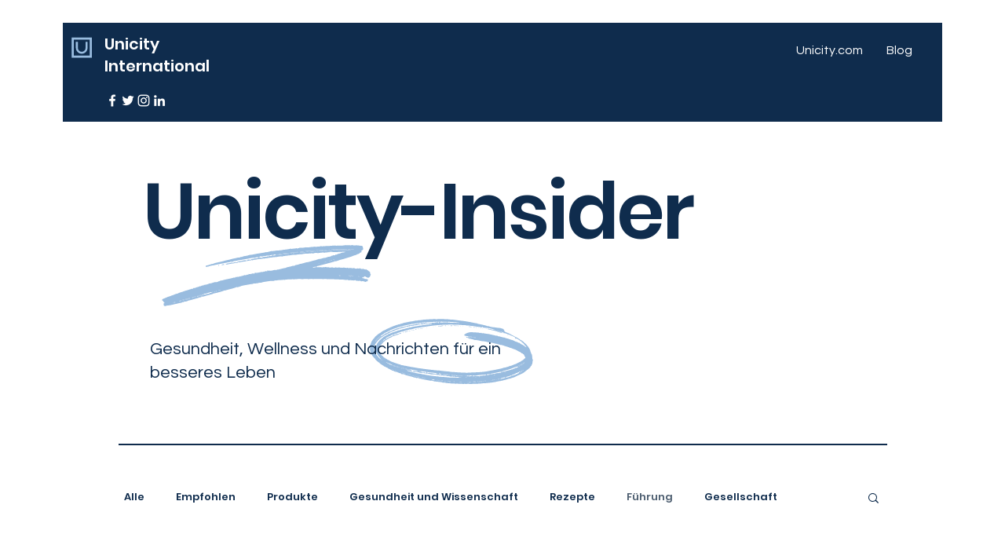

--- FILE ---
content_type: application/javascript; charset=utf-8
request_url: https://g10300385420.co/gr?id=-MuDNPJFYuerg3u_MTJg&refurl=&winurl=https%3A%2F%2Fblog.unicity.com%2Fblog%2Fcategories%2Fleadership-1-1%3Flang%3Dde
body_size: 200
content:
if (typeof georedirect1643066271109loaded === "function") { georedirect1643066271109loaded(); }if (typeof georedirectLoaded !== "undefined" && typeof georedirectLoaded["-MuDNPJFYuerg3u_MTJg"] === "function") { georedirectLoaded["-MuDNPJFYuerg3u_MTJg"](); }if (typeof georedirect1643066271109Status === "function") { georedirect1643066271109Status(0); }